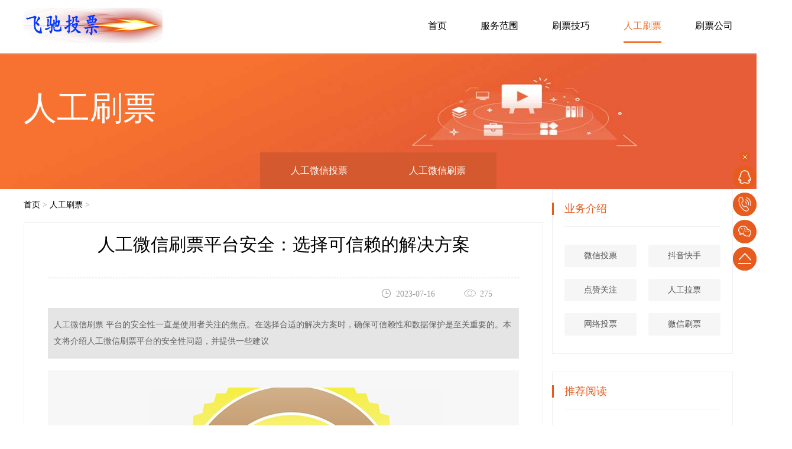

--- FILE ---
content_type: text/html
request_url: http://www.feichitoupiao.com/zixunzhongxin/xingyedongtai/547.html
body_size: 12091
content:
<!DOCTYPE html>
<html lang="zh-CN">
<head>
<meta http-equiv="Content-Type" content="text/html; charset=utf-8" />
<meta http-equiv="X-UA-Compatible" content="IE=edge">
<meta name="viewport" content="width=device-width, user-scalable=no, initial-scale=1.0, maximum-scale=1.0, minimum-scale=1.0">
<meta name="Resource-type" content="Document"/>
<meta name="author" content="order by dedecms.com/" />
<title>人工微信刷票平台安全：选择可信赖的解决方案-微信投票-人工微信刷票服务-飞驰投票网</title>
<meta name="keywords" content="人工,微信,刷票,平台,安全,选择,可信赖,的," />
<meta name="description" content="人工微信刷票 平台的安全性一直是使用者关注的焦点。在选择合适的解决方案时，确保可信赖性和数据保护是至关重要的。本文将介绍人工微信刷票平台的安全性问题，并提供一些建议" />
<link rel="shortcut icon" href="/favicon.ico"/>
<link rel="stylesheet" href="/skin/css/reset.css"/>
<link rel="stylesheet" href="/skin/css/iconfont.css"/>
<link rel="stylesheet" href="/skin/css/common.css"/>
<link rel="stylesheet" href="/skin/css/style.css"/>
<style type="text/css">
.content img {
	max-width: 100%;
	margin: 5px 0;
}
.content em, .content h1, .content h2, .content h3, .content h4, .content h5, .content h6, .content strong {
	font-weight: bold;
	margin-bottom: 0;
}
.content p {
	margin: 5px 0;
	line-height: 24px;
}
.content h2 {
	font-size: 1.17em;
	margin: 17px 0;
}
.content h3 {
	font-size: 1.17em;
	margin: 19px 0;
}
 @media(max-width: 360px) {
.inside-banner .banner-desc p {
	font-size: 12px!important;
}
}
</style>
<link rel="stylesheet" href="/skin/css/animate.css"/>
</head>
<header class="fix">
  <div class="header-in">
    <div class="container">
       <h1 style="display:block;height:0;width:0;overflow:hidden;">微信刷票-微信投票-人工刷投票</h1>
      <picture class="logo"> 
        <!--[if IE 9]><video style="display: none;"><![endif]-->
        <source srcset="/skin/img/logo.png" media="(max-width: 768px)">
        <source srcset="/skin/img/logo.png">
        <!--[if IE 9]></video><![endif]--> 
        <!-- 回退 --> 
        <img src="/skin/img/logo.png" alt="My default image"></picture>
      <div class="m-close"></div>
      <!-- <a href="#"><div class="moible_hy iconfont icon-huiyuan"></div></a> -->
      <div class="header-r">
        <div class="header-r-in">
          <nav class="nav-top">
            <ul>
              <li ><a href="/">首页</a></li>
			  <li date-switch='0' class=""><a data-hover="－" data-icon="＋" href="/yewujieshao/chuangkekongjian/">服务范围</a>
                <div class="top-sub-menu">  <a href="/yewujieshao/chuangkekongjian/">微信投票</a>  <a href="/yewujieshao/zhutitaojian/">抖音快手</a>  <a href="/yewujieshao/chuangkekecheng/">点赞关注</a>  <a href="/yewujieshao/chuangkekongjian/rengongtoupiao/">人工拉票</a>  <a href="/yewujieshao/chuangkekongjian/wangzhanjianshe/">网络投票</a>  <a href="/yewujieshao/chuangkekongjian/wangyesheji/">微信刷票</a>    </div>
              </li><li date-switch='0' class=""><a data-hover="－" data-icon="＋" href="/xianshangzhanting/kechengzhanshi/">刷票技巧</a>
                <div class="top-sub-menu">  <a href="/xianshangzhanting/kechengzhanshi/shougongshuapiao/">人工刷票技巧</a>    </div>
              </li><li date-switch='0' class="cur"><a data-hover="－" data-icon="＋" href="/zixunzhongxin/xingyedongtai/">人工刷票</a>
                <div class="top-sub-menu">  <a href="/zixunzhongxin/xingyedongtai/">人工微信投票</a>  <a href="/zixunzhongxin/qiyedongtai/">人工微信刷票</a>    </div>
              </li><li date-switch='0' class=""><a data-hover="－" data-icon="＋" href="/gongsigaikuang/">刷票公司</a>
                <div class="top-sub-menu">  <a href="/gongsigaikuang/">微信人工投票平台_安全刷票服务_</a>  <a href="/guanyuwomen/jiejuefangan/">投票流程</a>  <a href="/guanyuwomen/lianxiwomen/">联系我们</a>    </div>
              </li>
            </ul>
          </nav>
        </div>
      </div>
    </div>
  </div>
</header>
<!-- 右侧导航 -->
<aside class="aside-nav" style="opacity: 0">
  <div class="aside-nav-close"><img src="/skin/img/aside-nav-close.png" alt="错误符号"></div>
  <div class="aside-nav-in">
    <div class="aside-nav-one more-width">
      <div class="aside-nav-one-img"><img src="/skin/img/aside-nav-qq.png" alt="qq图标"></div>
      <div class="aside-nav-one-desc">客服联系</div>
      </div>
    <div class="aside-nav-one more-width more-width-call"><a href="javascript:;">
      <div class="aside-nav-one-img"><img src="/skin/img/aside-nav-call.png" alt="电话图标"></div>
      <div class="aside-nav-one-desc">电话：1183329747</div>
      </a></div>
    <div class="aside-nav-one"><a href="javascript:;">
      <div class="aside-nav-one-img"><img src="/skin/img/aside-nav-wx.png" alt="微信图标"></div>
      <div class="aside-nav-one-qrcode"><img src="/skin/img/ewm.jpg" alt="微信投票客服二维码"></div>
      </a></div>
    <div class="aside-nav-one more-width" onClick="backTop()"><a href="javascript:;">
      <div class="aside-nav-one-img"><img src="/skin/img/aside-nav-top.png" alt="顶部箭头图标"></div>
      <div class="aside-nav-one-desc">返回顶部</div>
      </a></div>
  </div>
</aside>
<!-- 右侧导航end -->
<article class="business">
<section class="inside-banner">
  <div alt="人工刷票" class="banner-img" style="background: url('/skin/img/banner16.jpg') no-repeat center/cover;"></div>
  <div class="banner-desc">
    <div class="container">
      <h2>人工刷票</h2>
      <p class="desc"></p>
    </div>
  </div>
</section>
<section class="inside-nav">
  ﻿<div class="container" style="text-align: center;"> 
  
    <div class="inside-nav-one"><a href="/zixunzhongxin/xingyedongtai/" title="人工微信投票">人工微信投票</a> </div>

    <div class="inside-nav-one"><a href="/zixunzhongxin/qiyedongtai/" title="人工微信刷票">人工微信刷票</a> </div>
    
  </div>
</section>
<section class="info container">
  <div class="info-left ib-top">
    <div class="title_h3 blue_line"><a href='http://www.feichitoupiao.com/'>首页</a> > <a href='/zixunzhongxin/xingyedongtai/'>人工刷票</a> > </div>
    <div class="info_det">
      <div class="title">人工微信刷票平台安全：选择可信赖的解决方案</div>
      <div class="tips">
        <div class="date"><i></i>2023-07-16</div>
        <div class="num"><i></i><script src="/plus/count.php?view=yes&aid=547&mid=1" type='text/javascript' language="javascript"></script></div>
      
      </div>
      <div class="summary">
        <div>人工微信刷票 平台的安全性一直是使用者关注的焦点。在选择合适的解决方案时，确保可信赖性和数据保护是至关重要的。本文将介绍人工微信刷票平台的安全性问题，并提供一些建议</div>
      </div>
      <div class="content">
       <p style="border: 0px solid rgb(217, 217, 227); box-sizing: border-box; --tw-border-spacing-x:0; --tw-border-spacing-y:0; --tw-translate-x:0; --tw-translate-y:0; --tw-rotate:0; --tw-skew-x:0; --tw-skew-y:0; --tw-scale-x:1; --tw-scale-y:1; --tw-pan-x: ; --tw-pan-y: ; --tw-pinch-zoom: ; --tw-scroll-snap-strictness:proximity; --tw-gradient-from-position: ; --tw-gradient-via-position: ; --tw-gradient-to-position: ; --tw-ordinal: ; --tw-slashed-zero: ; --tw-numeric-figure: ; --tw-numeric-spacing: ; --tw-numeric-fraction: ; --tw-ring-inset: ; --tw-ring-offset-width:0px; --tw-ring-offset-color:#fff; --tw-ring-color:rgba(69,89,164,0.5); --tw-ring-offset-shadow:0 0 transparent; --tw-ring-shadow:0 0 transparent; --tw-shadow:0 0 transparent; --tw-shadow-colored:0 0 transparent; --tw-blur: ; --tw-brightness: ; --tw-contrast: ; --tw-grayscale: ; --tw-hue-rotate: ; --tw-invert: ; --tw-saturate: ; --tw-sepia: ; --tw-drop-shadow: ; --tw-backdrop-blur: ; --tw-backdrop-brightness: ; --tw-backdrop-contrast: ; --tw-backdrop-grayscale: ; --tw-backdrop-hue-rotate: ; --tw-backdrop-invert: ; --tw-backdrop-opacity: ; --tw-backdrop-saturate: ; --tw-backdrop-sepia: ; margin: 0px 0px 1.25em; color: rgb(55, 65, 81); font-family: Söhne, ui-sans-serif, system-ui, -apple-system, &quot;Segoe UI&quot;, Roboto, Ubuntu, Cantarell, &quot;Noto Sans&quot;, sans-serif, &quot;Helvetica Neue&quot;, Arial, &quot;Apple Color Emoji&quot;, &quot;Segoe UI Emoji&quot;, &quot;Segoe UI Symbol&quot;, &quot;Noto Color Emoji&quot;; font-size: 16px; white-space: pre-wrap; background-color: rgb(247, 247, 248); text-align: center;">
	<img alt="" src="/uploads/allimg/230716/1-230G6191T2R8.jpg" title="五星冠军" /></p>
<p style="border: 0px solid rgb(217, 217, 227); box-sizing: border-box; --tw-border-spacing-x:0; --tw-border-spacing-y:0; --tw-translate-x:0; --tw-translate-y:0; --tw-rotate:0; --tw-skew-x:0; --tw-skew-y:0; --tw-scale-x:1; --tw-scale-y:1; --tw-pan-x: ; --tw-pan-y: ; --tw-pinch-zoom: ; --tw-scroll-snap-strictness:proximity; --tw-gradient-from-position: ; --tw-gradient-via-position: ; --tw-gradient-to-position: ; --tw-ordinal: ; --tw-slashed-zero: ; --tw-numeric-figure: ; --tw-numeric-spacing: ; --tw-numeric-fraction: ; --tw-ring-inset: ; --tw-ring-offset-width:0px; --tw-ring-offset-color:#fff; --tw-ring-color:rgba(69,89,164,0.5); --tw-ring-offset-shadow:0 0 transparent; --tw-ring-shadow:0 0 transparent; --tw-shadow:0 0 transparent; --tw-shadow-colored:0 0 transparent; --tw-blur: ; --tw-brightness: ; --tw-contrast: ; --tw-grayscale: ; --tw-hue-rotate: ; --tw-invert: ; --tw-saturate: ; --tw-sepia: ; --tw-drop-shadow: ; --tw-backdrop-blur: ; --tw-backdrop-brightness: ; --tw-backdrop-contrast: ; --tw-backdrop-grayscale: ; --tw-backdrop-hue-rotate: ; --tw-backdrop-invert: ; --tw-backdrop-opacity: ; --tw-backdrop-saturate: ; --tw-backdrop-sepia: ; margin: 1.25em 0px; color: rgb(55, 65, 81); font-family: Söhne, ui-sans-serif, system-ui, -apple-system, &quot;Segoe UI&quot;, Roboto, Ubuntu, Cantarell, &quot;Noto Sans&quot;, sans-serif, &quot;Helvetica Neue&quot;, Arial, &quot;Apple Color Emoji&quot;, &quot;Segoe UI Emoji&quot;, &quot;Segoe UI Symbol&quot;, &quot;Noto Color Emoji&quot;; font-size: 16px; white-space: pre-wrap; background-color: rgb(247, 247, 248);">
	<span style="font-size:18px;"><a href="http://www.feichitoupiao.com" title="飞驰投票网"><strong>人工微信刷票</strong></a>平台的安全性一直是使用者关注的焦点。在选择合适的解决方案时，确保可信赖性和数据保护是至关重要的。本文将介绍人工微信刷票平台的安全性问题，并提供一些建议，帮助您选择安全可靠的平台。</span></p>
<p style="border: 0px solid rgb(217, 217, 227); box-sizing: border-box; --tw-border-spacing-x:0; --tw-border-spacing-y:0; --tw-translate-x:0; --tw-translate-y:0; --tw-rotate:0; --tw-skew-x:0; --tw-skew-y:0; --tw-scale-x:1; --tw-scale-y:1; --tw-pan-x: ; --tw-pan-y: ; --tw-pinch-zoom: ; --tw-scroll-snap-strictness:proximity; --tw-gradient-from-position: ; --tw-gradient-via-position: ; --tw-gradient-to-position: ; --tw-ordinal: ; --tw-slashed-zero: ; --tw-numeric-figure: ; --tw-numeric-spacing: ; --tw-numeric-fraction: ; --tw-ring-inset: ; --tw-ring-offset-width:0px; --tw-ring-offset-color:#fff; --tw-ring-color:rgba(69,89,164,0.5); --tw-ring-offset-shadow:0 0 transparent; --tw-ring-shadow:0 0 transparent; --tw-shadow:0 0 transparent; --tw-shadow-colored:0 0 transparent; --tw-blur: ; --tw-brightness: ; --tw-contrast: ; --tw-grayscale: ; --tw-hue-rotate: ; --tw-invert: ; --tw-saturate: ; --tw-sepia: ; --tw-drop-shadow: ; --tw-backdrop-blur: ; --tw-backdrop-brightness: ; --tw-backdrop-contrast: ; --tw-backdrop-grayscale: ; --tw-backdrop-hue-rotate: ; --tw-backdrop-invert: ; --tw-backdrop-opacity: ; --tw-backdrop-saturate: ; --tw-backdrop-sepia: ; margin: 1.25em 0px; color: rgb(55, 65, 81); font-family: Söhne, ui-sans-serif, system-ui, -apple-system, &quot;Segoe UI&quot;, Roboto, Ubuntu, Cantarell, &quot;Noto Sans&quot;, sans-serif, &quot;Helvetica Neue&quot;, Arial, &quot;Apple Color Emoji&quot;, &quot;Segoe UI Emoji&quot;, &quot;Segoe UI Symbol&quot;, &quot;Noto Color Emoji&quot;; font-size: 16px; white-space: pre-wrap; background-color: rgb(247, 247, 248);">
	<span style="font-size: 18px;">随着社交媒体的兴起，微信成为了人们生活中不可或缺的一部分。微信刷票平台应运而生，让用户可以通过人工方式增加微信的点赞、评论和粉丝数量。然而，由于市场上存在一些不安全的平台，用户需要谨慎选择，确保其安全性和可靠性。</span></p>
<p style="border: 0px solid rgb(217, 217, 227); box-sizing: border-box; --tw-border-spacing-x:0; --tw-border-spacing-y:0; --tw-translate-x:0; --tw-translate-y:0; --tw-rotate:0; --tw-skew-x:0; --tw-skew-y:0; --tw-scale-x:1; --tw-scale-y:1; --tw-pan-x: ; --tw-pan-y: ; --tw-pinch-zoom: ; --tw-scroll-snap-strictness:proximity; --tw-gradient-from-position: ; --tw-gradient-via-position: ; --tw-gradient-to-position: ; --tw-ordinal: ; --tw-slashed-zero: ; --tw-numeric-figure: ; --tw-numeric-spacing: ; --tw-numeric-fraction: ; --tw-ring-inset: ; --tw-ring-offset-width:0px; --tw-ring-offset-color:#fff; --tw-ring-color:rgba(69,89,164,0.5); --tw-ring-offset-shadow:0 0 transparent; --tw-ring-shadow:0 0 transparent; --tw-shadow:0 0 transparent; --tw-shadow-colored:0 0 transparent; --tw-blur: ; --tw-brightness: ; --tw-contrast: ; --tw-grayscale: ; --tw-hue-rotate: ; --tw-invert: ; --tw-saturate: ; --tw-sepia: ; --tw-drop-shadow: ; --tw-backdrop-blur: ; --tw-backdrop-brightness: ; --tw-backdrop-contrast: ; --tw-backdrop-grayscale: ; --tw-backdrop-hue-rotate: ; --tw-backdrop-invert: ; --tw-backdrop-opacity: ; --tw-backdrop-saturate: ; --tw-backdrop-sepia: ; margin: 1.25em 0px; color: rgb(55, 65, 81); font-family: Söhne, ui-sans-serif, system-ui, -apple-system, &quot;Segoe UI&quot;, Roboto, Ubuntu, Cantarell, &quot;Noto Sans&quot;, sans-serif, &quot;Helvetica Neue&quot;, Arial, &quot;Apple Color Emoji&quot;, &quot;Segoe UI Emoji&quot;, &quot;Segoe UI Symbol&quot;, &quot;Noto Color Emoji&quot;; font-size: 16px; white-space: pre-wrap; background-color: rgb(247, 247, 248);">
	<span style="font-size:18px;">一、了解人工微信刷票平台的安全隐患</span></p>
<p style="border: 0px solid rgb(217, 217, 227); box-sizing: border-box; --tw-border-spacing-x:0; --tw-border-spacing-y:0; --tw-translate-x:0; --tw-translate-y:0; --tw-rotate:0; --tw-skew-x:0; --tw-skew-y:0; --tw-scale-x:1; --tw-scale-y:1; --tw-pan-x: ; --tw-pan-y: ; --tw-pinch-zoom: ; --tw-scroll-snap-strictness:proximity; --tw-gradient-from-position: ; --tw-gradient-via-position: ; --tw-gradient-to-position: ; --tw-ordinal: ; --tw-slashed-zero: ; --tw-numeric-figure: ; --tw-numeric-spacing: ; --tw-numeric-fraction: ; --tw-ring-inset: ; --tw-ring-offset-width:0px; --tw-ring-offset-color:#fff; --tw-ring-color:rgba(69,89,164,0.5); --tw-ring-offset-shadow:0 0 transparent; --tw-ring-shadow:0 0 transparent; --tw-shadow:0 0 transparent; --tw-shadow-colored:0 0 transparent; --tw-blur: ; --tw-brightness: ; --tw-contrast: ; --tw-grayscale: ; --tw-hue-rotate: ; --tw-invert: ; --tw-saturate: ; --tw-sepia: ; --tw-drop-shadow: ; --tw-backdrop-blur: ; --tw-backdrop-brightness: ; --tw-backdrop-contrast: ; --tw-backdrop-grayscale: ; --tw-backdrop-hue-rotate: ; --tw-backdrop-invert: ; --tw-backdrop-opacity: ; --tw-backdrop-saturate: ; --tw-backdrop-sepia: ; margin: 1.25em 0px; color: rgb(55, 65, 81); font-family: Söhne, ui-sans-serif, system-ui, -apple-system, &quot;Segoe UI&quot;, Roboto, Ubuntu, Cantarell, &quot;Noto Sans&quot;, sans-serif, &quot;Helvetica Neue&quot;, Arial, &quot;Apple Color Emoji&quot;, &quot;Segoe UI Emoji&quot;, &quot;Segoe UI Symbol&quot;, &quot;Noto Color Emoji&quot;; font-size: 16px; white-space: pre-wrap; background-color: rgb(247, 247, 248);">
	<span style="font-size:18px;">在选择人工微信刷票平台之前，了解可能存在的安全隐患非常重要。以下是一些常见的问题：</span></p>
<ol style="border: 0px solid rgb(217, 217, 227); box-sizing: border-box; --tw-border-spacing-x:0; --tw-border-spacing-y:0; --tw-translate-x:0; --tw-translate-y:0; --tw-rotate:0; --tw-skew-x:0; --tw-skew-y:0; --tw-scale-x:1; --tw-scale-y:1; --tw-pan-x: ; --tw-pan-y: ; --tw-pinch-zoom: ; --tw-scroll-snap-strictness:proximity; --tw-gradient-from-position: ; --tw-gradient-via-position: ; --tw-gradient-to-position: ; --tw-ordinal: ; --tw-slashed-zero: ; --tw-numeric-figure: ; --tw-numeric-spacing: ; --tw-numeric-fraction: ; --tw-ring-inset: ; --tw-ring-offset-width:0px; --tw-ring-offset-color:#fff; --tw-ring-color:rgba(69,89,164,0.5); --tw-ring-offset-shadow:0 0 transparent; --tw-ring-shadow:0 0 transparent; --tw-shadow:0 0 transparent; --tw-shadow-colored:0 0 transparent; --tw-blur: ; --tw-brightness: ; --tw-contrast: ; --tw-grayscale: ; --tw-hue-rotate: ; --tw-invert: ; --tw-saturate: ; --tw-sepia: ; --tw-drop-shadow: ; --tw-backdrop-blur: ; --tw-backdrop-brightness: ; --tw-backdrop-contrast: ; --tw-backdrop-grayscale: ; --tw-backdrop-hue-rotate: ; --tw-backdrop-invert: ; --tw-backdrop-opacity: ; --tw-backdrop-saturate: ; --tw-backdrop-sepia: ; list-style: none; margin: 1.25em 0px; padding-right: 0px; padding-left: 0px; counter-reset: list-number 0; display: flex; flex-direction: column; color: rgb(55, 65, 81); font-family: Söhne, ui-sans-serif, system-ui, -apple-system, &quot;Segoe UI&quot;, Roboto, Ubuntu, Cantarell, &quot;Noto Sans&quot;, sans-serif, &quot;Helvetica Neue&quot;, Arial, &quot;Apple Color Emoji&quot;, &quot;Segoe UI Emoji&quot;, &quot;Segoe UI Symbol&quot;, &quot;Noto Color Emoji&quot;; font-size: 16px; white-space: pre-wrap; background-color: rgb(247, 247, 248);">
	<li style="border: 0px solid rgb(217, 217, 227); box-sizing: border-box; --tw-border-spacing-x:0; --tw-border-spacing-y:0; --tw-translate-x:0; --tw-translate-y:0; --tw-rotate:0; --tw-skew-x:0; --tw-skew-y:0; --tw-scale-x:1; --tw-scale-y:1; --tw-pan-x: ; --tw-pan-y: ; --tw-pinch-zoom: ; --tw-scroll-snap-strictness:proximity; --tw-gradient-from-position: ; --tw-gradient-via-position: ; --tw-gradient-to-position: ; --tw-ordinal: ; --tw-slashed-zero: ; --tw-numeric-figure: ; --tw-numeric-spacing: ; --tw-numeric-fraction: ; --tw-ring-inset: ; --tw-ring-offset-width:0px; --tw-ring-offset-color:#fff; --tw-ring-color:rgba(69,89,164,0.5); --tw-ring-offset-shadow:0 0 transparent; --tw-ring-shadow:0 0 transparent; --tw-shadow:0 0 transparent; --tw-shadow-colored:0 0 transparent; --tw-blur: ; --tw-brightness: ; --tw-contrast: ; --tw-grayscale: ; --tw-hue-rotate: ; --tw-invert: ; --tw-saturate: ; --tw-sepia: ; --tw-drop-shadow: ; --tw-backdrop-blur: ; --tw-backdrop-brightness: ; --tw-backdrop-contrast: ; --tw-backdrop-grayscale: ; --tw-backdrop-hue-rotate: ; --tw-backdrop-invert: ; --tw-backdrop-opacity: ; --tw-backdrop-saturate: ; --tw-backdrop-sepia: ; margin-bottom: 0px; margin-top: 0px; padding-left: 0.375em; counter-increment: list-number 1; display: block; min-height: 28px;">
		<p style="border: 0px solid rgb(217, 217, 227); box-sizing: border-box; --tw-border-spacing-x:0; --tw-border-spacing-y:0; --tw-translate-x:0; --tw-translate-y:0; --tw-rotate:0; --tw-skew-x:0; --tw-skew-y:0; --tw-scale-x:1; --tw-scale-y:1; --tw-pan-x: ; --tw-pan-y: ; --tw-pinch-zoom: ; --tw-scroll-snap-strictness:proximity; --tw-gradient-from-position: ; --tw-gradient-via-position: ; --tw-gradient-to-position: ; --tw-ordinal: ; --tw-slashed-zero: ; --tw-numeric-figure: ; --tw-numeric-spacing: ; --tw-numeric-fraction: ; --tw-ring-inset: ; --tw-ring-offset-width:0px; --tw-ring-offset-color:#fff; --tw-ring-color:rgba(69,89,164,0.5); --tw-ring-offset-shadow:0 0 transparent; --tw-ring-shadow:0 0 transparent; --tw-shadow:0 0 transparent; --tw-shadow-colored:0 0 transparent; --tw-blur: ; --tw-brightness: ; --tw-contrast: ; --tw-grayscale: ; --tw-hue-rotate: ; --tw-invert: ; --tw-saturate: ; --tw-sepia: ; --tw-drop-shadow: ; --tw-backdrop-blur: ; --tw-backdrop-brightness: ; --tw-backdrop-contrast: ; --tw-backdrop-grayscale: ; --tw-backdrop-hue-rotate: ; --tw-backdrop-invert: ; --tw-backdrop-opacity: ; --tw-backdrop-saturate: ; --tw-backdrop-sepia: ; margin: 0px;">
			<span style="font-size:18px;">数据泄露：一些不安全的平台可能会收集并滥用用户的个人信息，甚至出售给第三方，从而对用户的隐私构成威胁。</span><br />
			&nbsp;</p>
	</li>
	<li style="border: 0px solid rgb(217, 217, 227); box-sizing: border-box; --tw-border-spacing-x:0; --tw-border-spacing-y:0; --tw-translate-x:0; --tw-translate-y:0; --tw-rotate:0; --tw-skew-x:0; --tw-skew-y:0; --tw-scale-x:1; --tw-scale-y:1; --tw-pan-x: ; --tw-pan-y: ; --tw-pinch-zoom: ; --tw-scroll-snap-strictness:proximity; --tw-gradient-from-position: ; --tw-gradient-via-position: ; --tw-gradient-to-position: ; --tw-ordinal: ; --tw-slashed-zero: ; --tw-numeric-figure: ; --tw-numeric-spacing: ; --tw-numeric-fraction: ; --tw-ring-inset: ; --tw-ring-offset-width:0px; --tw-ring-offset-color:#fff; --tw-ring-color:rgba(69,89,164,0.5); --tw-ring-offset-shadow:0 0 transparent; --tw-ring-shadow:0 0 transparent; --tw-shadow:0 0 transparent; --tw-shadow-colored:0 0 transparent; --tw-blur: ; --tw-brightness: ; --tw-contrast: ; --tw-grayscale: ; --tw-hue-rotate: ; --tw-invert: ; --tw-saturate: ; --tw-sepia: ; --tw-drop-shadow: ; --tw-backdrop-blur: ; --tw-backdrop-brightness: ; --tw-backdrop-contrast: ; --tw-backdrop-grayscale: ; --tw-backdrop-hue-rotate: ; --tw-backdrop-invert: ; --tw-backdrop-opacity: ; --tw-backdrop-saturate: ; --tw-backdrop-sepia: ; margin-bottom: 0px; margin-top: 0px; padding-left: 0.375em; counter-increment: list-number 1; display: block; min-height: 28px;">
		<p style="border: 0px solid rgb(217, 217, 227); box-sizing: border-box; --tw-border-spacing-x:0; --tw-border-spacing-y:0; --tw-translate-x:0; --tw-translate-y:0; --tw-rotate:0; --tw-skew-x:0; --tw-skew-y:0; --tw-scale-x:1; --tw-scale-y:1; --tw-pan-x: ; --tw-pan-y: ; --tw-pinch-zoom: ; --tw-scroll-snap-strictness:proximity; --tw-gradient-from-position: ; --tw-gradient-via-position: ; --tw-gradient-to-position: ; --tw-ordinal: ; --tw-slashed-zero: ; --tw-numeric-figure: ; --tw-numeric-spacing: ; --tw-numeric-fraction: ; --tw-ring-inset: ; --tw-ring-offset-width:0px; --tw-ring-offset-color:#fff; --tw-ring-color:rgba(69,89,164,0.5); --tw-ring-offset-shadow:0 0 transparent; --tw-ring-shadow:0 0 transparent; --tw-shadow:0 0 transparent; --tw-shadow-colored:0 0 transparent; --tw-blur: ; --tw-brightness: ; --tw-contrast: ; --tw-grayscale: ; --tw-hue-rotate: ; --tw-invert: ; --tw-saturate: ; --tw-sepia: ; --tw-drop-shadow: ; --tw-backdrop-blur: ; --tw-backdrop-brightness: ; --tw-backdrop-contrast: ; --tw-backdrop-grayscale: ; --tw-backdrop-hue-rotate: ; --tw-backdrop-invert: ; --tw-backdrop-opacity: ; --tw-backdrop-saturate: ; --tw-backdrop-sepia: ; margin: 0px;">
			<span style="font-size:18px;">违规操作：某些平台可能使用不合规的方式进行刷票，例如通过使用大量虚假账号进行操作。这不仅违反了微信的使用规范，还可能导致用户账号被封禁。</span><br />
			&nbsp;</p>
	</li>
	<li style="border: 0px solid rgb(217, 217, 227); box-sizing: border-box; --tw-border-spacing-x:0; --tw-border-spacing-y:0; --tw-translate-x:0; --tw-translate-y:0; --tw-rotate:0; --tw-skew-x:0; --tw-skew-y:0; --tw-scale-x:1; --tw-scale-y:1; --tw-pan-x: ; --tw-pan-y: ; --tw-pinch-zoom: ; --tw-scroll-snap-strictness:proximity; --tw-gradient-from-position: ; --tw-gradient-via-position: ; --tw-gradient-to-position: ; --tw-ordinal: ; --tw-slashed-zero: ; --tw-numeric-figure: ; --tw-numeric-spacing: ; --tw-numeric-fraction: ; --tw-ring-inset: ; --tw-ring-offset-width:0px; --tw-ring-offset-color:#fff; --tw-ring-color:rgba(69,89,164,0.5); --tw-ring-offset-shadow:0 0 transparent; --tw-ring-shadow:0 0 transparent; --tw-shadow:0 0 transparent; --tw-shadow-colored:0 0 transparent; --tw-blur: ; --tw-brightness: ; --tw-contrast: ; --tw-grayscale: ; --tw-hue-rotate: ; --tw-invert: ; --tw-saturate: ; --tw-sepia: ; --tw-drop-shadow: ; --tw-backdrop-blur: ; --tw-backdrop-brightness: ; --tw-backdrop-contrast: ; --tw-backdrop-grayscale: ; --tw-backdrop-hue-rotate: ; --tw-backdrop-invert: ; --tw-backdrop-opacity: ; --tw-backdrop-saturate: ; --tw-backdrop-sepia: ; margin-bottom: 0px; margin-top: 0px; padding-left: 0.375em; counter-increment: list-number 1; display: block; min-height: 28px;">
		<p style="border: 0px solid rgb(217, 217, 227); box-sizing: border-box; --tw-border-spacing-x:0; --tw-border-spacing-y:0; --tw-translate-x:0; --tw-translate-y:0; --tw-rotate:0; --tw-skew-x:0; --tw-skew-y:0; --tw-scale-x:1; --tw-scale-y:1; --tw-pan-x: ; --tw-pan-y: ; --tw-pinch-zoom: ; --tw-scroll-snap-strictness:proximity; --tw-gradient-from-position: ; --tw-gradient-via-position: ; --tw-gradient-to-position: ; --tw-ordinal: ; --tw-slashed-zero: ; --tw-numeric-figure: ; --tw-numeric-spacing: ; --tw-numeric-fraction: ; --tw-ring-inset: ; --tw-ring-offset-width:0px; --tw-ring-offset-color:#fff; --tw-ring-color:rgba(69,89,164,0.5); --tw-ring-offset-shadow:0 0 transparent; --tw-ring-shadow:0 0 transparent; --tw-shadow:0 0 transparent; --tw-shadow-colored:0 0 transparent; --tw-blur: ; --tw-brightness: ; --tw-contrast: ; --tw-grayscale: ; --tw-hue-rotate: ; --tw-invert: ; --tw-saturate: ; --tw-sepia: ; --tw-drop-shadow: ; --tw-backdrop-blur: ; --tw-backdrop-brightness: ; --tw-backdrop-contrast: ; --tw-backdrop-grayscale: ; --tw-backdrop-hue-rotate: ; --tw-backdrop-invert: ; --tw-backdrop-opacity: ; --tw-backdrop-saturate: ; --tw-backdrop-sepia: ; margin: 0px;">
			<span style="font-size:18px;">虚假数据：低质量的刷票平台可能提供虚假的数据结果，给用户造成误导，影响用户对微信营销策略的判断。</span></p>
	</li>
</ol>
<p style="border: 0px solid rgb(217, 217, 227); box-sizing: border-box; --tw-border-spacing-x:0; --tw-border-spacing-y:0; --tw-translate-x:0; --tw-translate-y:0; --tw-rotate:0; --tw-skew-x:0; --tw-skew-y:0; --tw-scale-x:1; --tw-scale-y:1; --tw-pan-x: ; --tw-pan-y: ; --tw-pinch-zoom: ; --tw-scroll-snap-strictness:proximity; --tw-gradient-from-position: ; --tw-gradient-via-position: ; --tw-gradient-to-position: ; --tw-ordinal: ; --tw-slashed-zero: ; --tw-numeric-figure: ; --tw-numeric-spacing: ; --tw-numeric-fraction: ; --tw-ring-inset: ; --tw-ring-offset-width:0px; --tw-ring-offset-color:#fff; --tw-ring-color:rgba(69,89,164,0.5); --tw-ring-offset-shadow:0 0 transparent; --tw-ring-shadow:0 0 transparent; --tw-shadow:0 0 transparent; --tw-shadow-colored:0 0 transparent; --tw-blur: ; --tw-brightness: ; --tw-contrast: ; --tw-grayscale: ; --tw-hue-rotate: ; --tw-invert: ; --tw-saturate: ; --tw-sepia: ; --tw-drop-shadow: ; --tw-backdrop-blur: ; --tw-backdrop-brightness: ; --tw-backdrop-contrast: ; --tw-backdrop-grayscale: ; --tw-backdrop-hue-rotate: ; --tw-backdrop-invert: ; --tw-backdrop-opacity: ; --tw-backdrop-saturate: ; --tw-backdrop-sepia: ; margin: 1.25em 0px; color: rgb(55, 65, 81); font-family: Söhne, ui-sans-serif, system-ui, -apple-system, &quot;Segoe UI&quot;, Roboto, Ubuntu, Cantarell, &quot;Noto Sans&quot;, sans-serif, &quot;Helvetica Neue&quot;, Arial, &quot;Apple Color Emoji&quot;, &quot;Segoe UI Emoji&quot;, &quot;Segoe UI Symbol&quot;, &quot;Noto Color Emoji&quot;; font-size: 16px; white-space: pre-wrap; background-color: rgb(247, 247, 248);">
	<span style="font-size:18px;">二、选择安全可靠的人工微信刷票平台的建议</span></p>
<p style="border: 0px solid rgb(217, 217, 227); box-sizing: border-box; --tw-border-spacing-x:0; --tw-border-spacing-y:0; --tw-translate-x:0; --tw-translate-y:0; --tw-rotate:0; --tw-skew-x:0; --tw-skew-y:0; --tw-scale-x:1; --tw-scale-y:1; --tw-pan-x: ; --tw-pan-y: ; --tw-pinch-zoom: ; --tw-scroll-snap-strictness:proximity; --tw-gradient-from-position: ; --tw-gradient-via-position: ; --tw-gradient-to-position: ; --tw-ordinal: ; --tw-slashed-zero: ; --tw-numeric-figure: ; --tw-numeric-spacing: ; --tw-numeric-fraction: ; --tw-ring-inset: ; --tw-ring-offset-width:0px; --tw-ring-offset-color:#fff; --tw-ring-color:rgba(69,89,164,0.5); --tw-ring-offset-shadow:0 0 transparent; --tw-ring-shadow:0 0 transparent; --tw-shadow:0 0 transparent; --tw-shadow-colored:0 0 transparent; --tw-blur: ; --tw-brightness: ; --tw-contrast: ; --tw-grayscale: ; --tw-hue-rotate: ; --tw-invert: ; --tw-saturate: ; --tw-sepia: ; --tw-drop-shadow: ; --tw-backdrop-blur: ; --tw-backdrop-brightness: ; --tw-backdrop-contrast: ; --tw-backdrop-grayscale: ; --tw-backdrop-hue-rotate: ; --tw-backdrop-invert: ; --tw-backdrop-opacity: ; --tw-backdrop-saturate: ; --tw-backdrop-sepia: ; margin: 1.25em 0px; color: rgb(55, 65, 81); font-family: Söhne, ui-sans-serif, system-ui, -apple-system, &quot;Segoe UI&quot;, Roboto, Ubuntu, Cantarell, &quot;Noto Sans&quot;, sans-serif, &quot;Helvetica Neue&quot;, Arial, &quot;Apple Color Emoji&quot;, &quot;Segoe UI Emoji&quot;, &quot;Segoe UI Symbol&quot;, &quot;Noto Color Emoji&quot;; font-size: 16px; white-space: pre-wrap; background-color: rgb(247, 247, 248);">
	<span style="font-size:18px;">为了确保您选择的人工微信刷票平台安全可靠，您可以考虑以下建议：</span></p>
<ol style="border: 0px solid rgb(217, 217, 227); box-sizing: border-box; --tw-border-spacing-x:0; --tw-border-spacing-y:0; --tw-translate-x:0; --tw-translate-y:0; --tw-rotate:0; --tw-skew-x:0; --tw-skew-y:0; --tw-scale-x:1; --tw-scale-y:1; --tw-pan-x: ; --tw-pan-y: ; --tw-pinch-zoom: ; --tw-scroll-snap-strictness:proximity; --tw-gradient-from-position: ; --tw-gradient-via-position: ; --tw-gradient-to-position: ; --tw-ordinal: ; --tw-slashed-zero: ; --tw-numeric-figure: ; --tw-numeric-spacing: ; --tw-numeric-fraction: ; --tw-ring-inset: ; --tw-ring-offset-width:0px; --tw-ring-offset-color:#fff; --tw-ring-color:rgba(69,89,164,0.5); --tw-ring-offset-shadow:0 0 transparent; --tw-ring-shadow:0 0 transparent; --tw-shadow:0 0 transparent; --tw-shadow-colored:0 0 transparent; --tw-blur: ; --tw-brightness: ; --tw-contrast: ; --tw-grayscale: ; --tw-hue-rotate: ; --tw-invert: ; --tw-saturate: ; --tw-sepia: ; --tw-drop-shadow: ; --tw-backdrop-blur: ; --tw-backdrop-brightness: ; --tw-backdrop-contrast: ; --tw-backdrop-grayscale: ; --tw-backdrop-hue-rotate: ; --tw-backdrop-invert: ; --tw-backdrop-opacity: ; --tw-backdrop-saturate: ; --tw-backdrop-sepia: ; list-style: none; margin: 1.25em 0px; padding-right: 0px; padding-left: 0px; counter-reset: list-number 0; display: flex; flex-direction: column; color: rgb(55, 65, 81); font-family: Söhne, ui-sans-serif, system-ui, -apple-system, &quot;Segoe UI&quot;, Roboto, Ubuntu, Cantarell, &quot;Noto Sans&quot;, sans-serif, &quot;Helvetica Neue&quot;, Arial, &quot;Apple Color Emoji&quot;, &quot;Segoe UI Emoji&quot;, &quot;Segoe UI Symbol&quot;, &quot;Noto Color Emoji&quot;; font-size: 16px; white-space: pre-wrap; background-color: rgb(247, 247, 248);">
	<li style="border: 0px solid rgb(217, 217, 227); box-sizing: border-box; --tw-border-spacing-x:0; --tw-border-spacing-y:0; --tw-translate-x:0; --tw-translate-y:0; --tw-rotate:0; --tw-skew-x:0; --tw-skew-y:0; --tw-scale-x:1; --tw-scale-y:1; --tw-pan-x: ; --tw-pan-y: ; --tw-pinch-zoom: ; --tw-scroll-snap-strictness:proximity; --tw-gradient-from-position: ; --tw-gradient-via-position: ; --tw-gradient-to-position: ; --tw-ordinal: ; --tw-slashed-zero: ; --tw-numeric-figure: ; --tw-numeric-spacing: ; --tw-numeric-fraction: ; --tw-ring-inset: ; --tw-ring-offset-width:0px; --tw-ring-offset-color:#fff; --tw-ring-color:rgba(69,89,164,0.5); --tw-ring-offset-shadow:0 0 transparent; --tw-ring-shadow:0 0 transparent; --tw-shadow:0 0 transparent; --tw-shadow-colored:0 0 transparent; --tw-blur: ; --tw-brightness: ; --tw-contrast: ; --tw-grayscale: ; --tw-hue-rotate: ; --tw-invert: ; --tw-saturate: ; --tw-sepia: ; --tw-drop-shadow: ; --tw-backdrop-blur: ; --tw-backdrop-brightness: ; --tw-backdrop-contrast: ; --tw-backdrop-grayscale: ; --tw-backdrop-hue-rotate: ; --tw-backdrop-invert: ; --tw-backdrop-opacity: ; --tw-backdrop-saturate: ; --tw-backdrop-sepia: ; margin-bottom: 0px; margin-top: 0px; padding-left: 0.375em; counter-increment: list-number 1; display: block; min-height: 28px;">
		<p style="border: 0px solid rgb(217, 217, 227); box-sizing: border-box; --tw-border-spacing-x:0; --tw-border-spacing-y:0; --tw-translate-x:0; --tw-translate-y:0; --tw-rotate:0; --tw-skew-x:0; --tw-skew-y:0; --tw-scale-x:1; --tw-scale-y:1; --tw-pan-x: ; --tw-pan-y: ; --tw-pinch-zoom: ; --tw-scroll-snap-strictness:proximity; --tw-gradient-from-position: ; --tw-gradient-via-position: ; --tw-gradient-to-position: ; --tw-ordinal: ; --tw-slashed-zero: ; --tw-numeric-figure: ; --tw-numeric-spacing: ; --tw-numeric-fraction: ; --tw-ring-inset: ; --tw-ring-offset-width:0px; --tw-ring-offset-color:#fff; --tw-ring-color:rgba(69,89,164,0.5); --tw-ring-offset-shadow:0 0 transparent; --tw-ring-shadow:0 0 transparent; --tw-shadow:0 0 transparent; --tw-shadow-colored:0 0 transparent; --tw-blur: ; --tw-brightness: ; --tw-contrast: ; --tw-grayscale: ; --tw-hue-rotate: ; --tw-invert: ; --tw-saturate: ; --tw-sepia: ; --tw-drop-shadow: ; --tw-backdrop-blur: ; --tw-backdrop-brightness: ; --tw-backdrop-contrast: ; --tw-backdrop-grayscale: ; --tw-backdrop-hue-rotate: ; --tw-backdrop-invert: ; --tw-backdrop-opacity: ; --tw-backdrop-saturate: ; --tw-backdrop-sepia: ; margin: 0px;">
			<span style="font-size:18px;">可靠的服务提供商：选择经过验证并拥有良好声誉的服务提供商。查阅用户评价、访问相关论坛和社交媒体平台，以获取其他用户的真实反馈。</span><br />
			&nbsp;</p>
	</li>
	<li style="border: 0px solid rgb(217, 217, 227); box-sizing: border-box; --tw-border-spacing-x:0; --tw-border-spacing-y:0; --tw-translate-x:0; --tw-translate-y:0; --tw-rotate:0; --tw-skew-x:0; --tw-skew-y:0; --tw-scale-x:1; --tw-scale-y:1; --tw-pan-x: ; --tw-pan-y: ; --tw-pinch-zoom: ; --tw-scroll-snap-strictness:proximity; --tw-gradient-from-position: ; --tw-gradient-via-position: ; --tw-gradient-to-position: ; --tw-ordinal: ; --tw-slashed-zero: ; --tw-numeric-figure: ; --tw-numeric-spacing: ; --tw-numeric-fraction: ; --tw-ring-inset: ; --tw-ring-offset-width:0px; --tw-ring-offset-color:#fff; --tw-ring-color:rgba(69,89,164,0.5); --tw-ring-offset-shadow:0 0 transparent; --tw-ring-shadow:0 0 transparent; --tw-shadow:0 0 transparent; --tw-shadow-colored:0 0 transparent; --tw-blur: ; --tw-brightness: ; --tw-contrast: ; --tw-grayscale: ; --tw-hue-rotate: ; --tw-invert: ; --tw-saturate: ; --tw-sepia: ; --tw-drop-shadow: ; --tw-backdrop-blur: ; --tw-backdrop-brightness: ; --tw-backdrop-contrast: ; --tw-backdrop-grayscale: ; --tw-backdrop-hue-rotate: ; --tw-backdrop-invert: ; --tw-backdrop-opacity: ; --tw-backdrop-saturate: ; --tw-backdrop-sepia: ; margin-bottom: 0px; margin-top: 0px; padding-left: 0.375em; counter-increment: list-number 1; display: block; min-height: 28px;">
		<p style="border: 0px solid rgb(217, 217, 227); box-sizing: border-box; --tw-border-spacing-x:0; --tw-border-spacing-y:0; --tw-translate-x:0; --tw-translate-y:0; --tw-rotate:0; --tw-skew-x:0; --tw-skew-y:0; --tw-scale-x:1; --tw-scale-y:1; --tw-pan-x: ; --tw-pan-y: ; --tw-pinch-zoom: ; --tw-scroll-snap-strictness:proximity; --tw-gradient-from-position: ; --tw-gradient-via-position: ; --tw-gradient-to-position: ; --tw-ordinal: ; --tw-slashed-zero: ; --tw-numeric-figure: ; --tw-numeric-spacing: ; --tw-numeric-fraction: ; --tw-ring-inset: ; --tw-ring-offset-width:0px; --tw-ring-offset-color:#fff; --tw-ring-color:rgba(69,89,164,0.5); --tw-ring-offset-shadow:0 0 transparent; --tw-ring-shadow:0 0 transparent; --tw-shadow:0 0 transparent; --tw-shadow-colored:0 0 transparent; --tw-blur: ; --tw-brightness: ; --tw-contrast: ; --tw-grayscale: ; --tw-hue-rotate: ; --tw-invert: ; --tw-saturate: ; --tw-sepia: ; --tw-drop-shadow: ; --tw-backdrop-blur: ; --tw-backdrop-brightness: ; --tw-backdrop-contrast: ; --tw-backdrop-grayscale: ; --tw-backdrop-hue-rotate: ; --tw-backdrop-invert: ; --tw-backdrop-opacity: ; --tw-backdrop-saturate: ; --tw-backdrop-sepia: ; margin: 0px;">
			<span style="font-size:18px;">隐私政策和数据保护：仔细阅读平台的隐私政策，确保它们采取了适当的安全措施来保护用户的个人信息。平台应该明确说明如何处理和保护用户的数据。</span><br />
			&nbsp;</p>
	</li>
	<li style="border: 0px solid rgb(217, 217, 227); box-sizing: border-box; --tw-border-spacing-x:0; --tw-border-spacing-y:0; --tw-translate-x:0; --tw-translate-y:0; --tw-rotate:0; --tw-skew-x:0; --tw-skew-y:0; --tw-scale-x:1; --tw-scale-y:1; --tw-pan-x: ; --tw-pan-y: ; --tw-pinch-zoom: ; --tw-scroll-snap-strictness:proximity; --tw-gradient-from-position: ; --tw-gradient-via-position: ; --tw-gradient-to-position: ; --tw-ordinal: ; --tw-slashed-zero: ; --tw-numeric-figure: ; --tw-numeric-spacing: ; --tw-numeric-fraction: ; --tw-ring-inset: ; --tw-ring-offset-width:0px; --tw-ring-offset-color:#fff; --tw-ring-color:rgba(69,89,164,0.5); --tw-ring-offset-shadow:0 0 transparent; --tw-ring-shadow:0 0 transparent; --tw-shadow:0 0 transparent; --tw-shadow-colored:0 0 transparent; --tw-blur: ; --tw-brightness: ; --tw-contrast: ; --tw-grayscale: ; --tw-hue-rotate: ; --tw-invert: ; --tw-saturate: ; --tw-sepia: ; --tw-drop-shadow: ; --tw-backdrop-blur: ; --tw-backdrop-brightness: ; --tw-backdrop-contrast: ; --tw-backdrop-grayscale: ; --tw-backdrop-hue-rotate: ; --tw-backdrop-invert: ; --tw-backdrop-opacity: ; --tw-backdrop-saturate: ; --tw-backdrop-sepia: ; margin-bottom: 0px; margin-top: 0px; padding-left: 0.375em; counter-increment: list-number 1; display: block; min-height: 28px;">
		<p style="border: 0px solid rgb(217, 217, 227); box-sizing: border-box; --tw-border-spacing-x:0; --tw-border-spacing-y:0; --tw-translate-x:0; --tw-translate-y:0; --tw-rotate:0; --tw-skew-x:0; --tw-skew-y:0; --tw-scale-x:1; --tw-scale-y:1; --tw-pan-x: ; --tw-pan-y: ; --tw-pinch-zoom: ; --tw-scroll-snap-strictness:proximity; --tw-gradient-from-position: ; --tw-gradient-via-position: ; --tw-gradient-to-position: ; --tw-ordinal: ; --tw-slashed-zero: ; --tw-numeric-figure: ; --tw-numeric-spacing: ; --tw-numeric-fraction: ; --tw-ring-inset: ; --tw-ring-offset-width:0px; --tw-ring-offset-color:#fff; --tw-ring-color:rgba(69,89,164,0.5); --tw-ring-offset-shadow:0 0 transparent; --tw-ring-shadow:0 0 transparent; --tw-shadow:0 0 transparent; --tw-shadow-colored:0 0 transparent; --tw-blur: ; --tw-brightness: ; --tw-contrast: ; --tw-grayscale: ; --tw-hue-rotate: ; --tw-invert: ; --tw-saturate: ; --tw-sepia: ; --tw-drop-shadow: ; --tw-backdrop-blur: ; --tw-backdrop-brightness: ; --tw-backdrop-contrast: ; --tw-backdrop-grayscale: ; --tw-backdrop-hue-rotate: ; --tw-backdrop-invert: ; --tw-backdrop-opacity: ; --tw-backdrop-saturate: ; --tw-backdrop-sepia: ; margin: 0px;">
			<span style="font-size:18px;">合规操作：确保平台的刷票操作符合微信的使用规范。合规的平台将使用真实的用户账号进行操作，遵循微信的规则和限制，以确保用户账号的安全。</span><br />
			&nbsp;</p>
	</li>
	<li style="border: 0px solid rgb(217, 217, 227); box-sizing: border-box; --tw-border-spacing-x:0; --tw-border-spacing-y:0; --tw-translate-x:0; --tw-translate-y:0; --tw-rotate:0; --tw-skew-x:0; --tw-skew-y:0; --tw-scale-x:1; --tw-scale-y:1; --tw-pan-x: ; --tw-pan-y: ; --tw-pinch-zoom: ; --tw-scroll-snap-strictness:proximity; --tw-gradient-from-position: ; --tw-gradient-via-position: ; --tw-gradient-to-position: ; --tw-ordinal: ; --tw-slashed-zero: ; --tw-numeric-figure: ; --tw-numeric-spacing: ; --tw-numeric-fraction: ; --tw-ring-inset: ; --tw-ring-offset-width:0px; --tw-ring-offset-color:#fff; --tw-ring-color:rgba(69,89,164,0.5); --tw-ring-offset-shadow:0 0 transparent; --tw-ring-shadow:0 0 transparent; --tw-shadow:0 0 transparent; --tw-shadow-colored:0 0 transparent; --tw-blur: ; --tw-brightness: ; --tw-contrast: ; --tw-grayscale: ; --tw-hue-rotate: ; --tw-invert: ; --tw-saturate: ; --tw-sepia: ; --tw-drop-shadow: ; --tw-backdrop-blur: ; --tw-backdrop-brightness: ; --tw-backdrop-contrast: ; --tw-backdrop-grayscale: ; --tw-backdrop-hue-rotate: ; --tw-backdrop-invert: ; --tw-backdrop-opacity: ; --tw-backdrop-saturate: ; --tw-backdrop-sepia: ; margin-bottom: 0px; margin-top: 0px; padding-left: 0.375em; counter-increment: list-number 1; display: block; min-height: 28px;">
		<p style="border: 0px solid rgb(217, 217, 227); box-sizing: border-box; --tw-border-spacing-x:0; --tw-border-spacing-y:0; --tw-translate-x:0; --tw-translate-y:0; --tw-rotate:0; --tw-skew-x:0; --tw-skew-y:0; --tw-scale-x:1; --tw-scale-y:1; --tw-pan-x: ; --tw-pan-y: ; --tw-pinch-zoom: ; --tw-scroll-snap-strictness:proximity; --tw-gradient-from-position: ; --tw-gradient-via-position: ; --tw-gradient-to-position: ; --tw-ordinal: ; --tw-slashed-zero: ; --tw-numeric-figure: ; --tw-numeric-spacing: ; --tw-numeric-fraction: ; --tw-ring-inset: ; --tw-ring-offset-width:0px; --tw-ring-offset-color:#fff; --tw-ring-color:rgba(69,89,164,0.5); --tw-ring-offset-shadow:0 0 transparent; --tw-ring-shadow:0 0 transparent; --tw-shadow:0 0 transparent; --tw-shadow-colored:0 0 transparent; --tw-blur: ; --tw-brightness: ; --tw-contrast: ; --tw-grayscale: ; --tw-hue-rotate: ; --tw-invert: ; --tw-saturate: ; --tw-sepia: ; --tw-drop-shadow: ; --tw-backdrop-blur: ; --tw-backdrop-brightness: ; --tw-backdrop-contrast: ; --tw-backdrop-grayscale: ; --tw-backdrop-hue-rotate: ; --tw-backdrop-invert: ; --tw-backdrop-opacity: ; --tw-backdrop-saturate: ; --tw-backdrop-sepia: ; margin: 0px;">
			<span style="font-size:18px;">透明度和结果可追溯性：选择提供透明度和结果可追溯性的平台。他们应该能够向您提供详细的报告，展示刷票活动的效果和数据，以便您对营销策略进行评估和改进。</span><br />
			&nbsp;</p>
		<p style="border: 0px solid rgb(217, 217, 227); box-sizing: border-box; --tw-border-spacing-x:0; --tw-border-spacing-y:0; --tw-translate-x:0; --tw-translate-y:0; --tw-rotate:0; --tw-skew-x:0; --tw-skew-y:0; --tw-scale-x:1; --tw-scale-y:1; --tw-pan-x: ; --tw-pan-y: ; --tw-pinch-zoom: ; --tw-scroll-snap-strictness:proximity; --tw-gradient-from-position: ; --tw-gradient-via-position: ; --tw-gradient-to-position: ; --tw-ordinal: ; --tw-slashed-zero: ; --tw-numeric-figure: ; --tw-numeric-spacing: ; --tw-numeric-fraction: ; --tw-ring-inset: ; --tw-ring-offset-width:0px; --tw-ring-offset-color:#fff; --tw-ring-color:rgba(69,89,164,0.5); --tw-ring-offset-shadow:0 0 transparent; --tw-ring-shadow:0 0 transparent; --tw-shadow:0 0 transparent; --tw-shadow-colored:0 0 transparent; --tw-blur: ; --tw-brightness: ; --tw-contrast: ; --tw-grayscale: ; --tw-hue-rotate: ; --tw-invert: ; --tw-saturate: ; --tw-sepia: ; --tw-drop-shadow: ; --tw-backdrop-blur: ; --tw-backdrop-brightness: ; --tw-backdrop-contrast: ; --tw-backdrop-grayscale: ; --tw-backdrop-hue-rotate: ; --tw-backdrop-invert: ; --tw-backdrop-opacity: ; --tw-backdrop-saturate: ; --tw-backdrop-sepia: ; margin: 0px; text-align: center;">
			<span style="font-size:18px;"><img alt="" src="/uploads/allimg/230716/1-230G619194MO.jpg" title="冠军荣誉榜" /></span></p>
	</li>
</ol>
<p style="border: 0px solid rgb(217, 217, 227); box-sizing: border-box; --tw-border-spacing-x:0; --tw-border-spacing-y:0; --tw-translate-x:0; --tw-translate-y:0; --tw-rotate:0; --tw-skew-x:0; --tw-skew-y:0; --tw-scale-x:1; --tw-scale-y:1; --tw-pan-x: ; --tw-pan-y: ; --tw-pinch-zoom: ; --tw-scroll-snap-strictness:proximity; --tw-gradient-from-position: ; --tw-gradient-via-position: ; --tw-gradient-to-position: ; --tw-ordinal: ; --tw-slashed-zero: ; --tw-numeric-figure: ; --tw-numeric-spacing: ; --tw-numeric-fraction: ; --tw-ring-inset: ; --tw-ring-offset-width:0px; --tw-ring-offset-color:#fff; --tw-ring-color:rgba(69,89,164,0.5); --tw-ring-offset-shadow:0 0 transparent; --tw-ring-shadow:0 0 transparent; --tw-shadow:0 0 transparent; --tw-shadow-colored:0 0 transparent; --tw-blur: ; --tw-brightness: ; --tw-contrast: ; --tw-grayscale: ; --tw-hue-rotate: ; --tw-invert: ; --tw-saturate: ; --tw-sepia: ; --tw-drop-shadow: ; --tw-backdrop-blur: ; --tw-backdrop-brightness: ; --tw-backdrop-contrast: ; --tw-backdrop-grayscale: ; --tw-backdrop-hue-rotate: ; --tw-backdrop-invert: ; --tw-backdrop-opacity: ; --tw-backdrop-saturate: ; --tw-backdrop-sepia: ; margin: 1.25em 0px; color: rgb(55, 65, 81); font-family: Söhne, ui-sans-serif, system-ui, -apple-system, &quot;Segoe UI&quot;, Roboto, Ubuntu, Cantarell, &quot;Noto Sans&quot;, sans-serif, &quot;Helvetica Neue&quot;, Arial, &quot;Apple Color Emoji&quot;, &quot;Segoe UI Emoji&quot;, &quot;Segoe UI Symbol&quot;, &quot;Noto Color Emoji&quot;; font-size: 16px; white-space: pre-wrap; background-color: rgb(247, 247, 248);">
	<span style="font-size:18px;">结论：</span></p>
<p style="border: 0px solid rgb(217, 217, 227); box-sizing: border-box; --tw-border-spacing-x:0; --tw-border-spacing-y:0; --tw-translate-x:0; --tw-translate-y:0; --tw-rotate:0; --tw-skew-x:0; --tw-skew-y:0; --tw-scale-x:1; --tw-scale-y:1; --tw-pan-x: ; --tw-pan-y: ; --tw-pinch-zoom: ; --tw-scroll-snap-strictness:proximity; --tw-gradient-from-position: ; --tw-gradient-via-position: ; --tw-gradient-to-position: ; --tw-ordinal: ; --tw-slashed-zero: ; --tw-numeric-figure: ; --tw-numeric-spacing: ; --tw-numeric-fraction: ; --tw-ring-inset: ; --tw-ring-offset-width:0px; --tw-ring-offset-color:#fff; --tw-ring-color:rgba(69,89,164,0.5); --tw-ring-offset-shadow:0 0 transparent; --tw-ring-shadow:0 0 transparent; --tw-shadow:0 0 transparent; --tw-shadow-colored:0 0 transparent; --tw-blur: ; --tw-brightness: ; --tw-contrast: ; --tw-grayscale: ; --tw-hue-rotate: ; --tw-invert: ; --tw-saturate: ; --tw-sepia: ; --tw-drop-shadow: ; --tw-backdrop-blur: ; --tw-backdrop-brightness: ; --tw-backdrop-contrast: ; --tw-backdrop-grayscale: ; --tw-backdrop-hue-rotate: ; --tw-backdrop-invert: ; --tw-backdrop-opacity: ; --tw-backdrop-saturate: ; --tw-backdrop-sepia: ; margin: 1.25em 0px; color: rgb(55, 65, 81); font-family: Söhne, ui-sans-serif, system-ui, -apple-system, &quot;Segoe UI&quot;, Roboto, Ubuntu, Cantarell, &quot;Noto Sans&quot;, sans-serif, &quot;Helvetica Neue&quot;, Arial, &quot;Apple Color Emoji&quot;, &quot;Segoe UI Emoji&quot;, &quot;Segoe UI Symbol&quot;, &quot;Noto Color Emoji&quot;; font-size: 16px; white-space: pre-wrap; background-color: rgb(247, 247, 248);">
	<span style="font-size:18px;">在选择人工微信刷票平台时，安全性应是您的首要考虑因素。通过选择可信赖的服务提供商、关注隐私保护和数据安全、确保合规操作，并追求透明度和结果可追溯性，您可以增加选择安全可靠的平台的机会。</span></p>
<p style="border: 0px solid rgb(217, 217, 227); box-sizing: border-box; --tw-border-spacing-x:0; --tw-border-spacing-y:0; --tw-translate-x:0; --tw-translate-y:0; --tw-rotate:0; --tw-skew-x:0; --tw-skew-y:0; --tw-scale-x:1; --tw-scale-y:1; --tw-pan-x: ; --tw-pan-y: ; --tw-pinch-zoom: ; --tw-scroll-snap-strictness:proximity; --tw-gradient-from-position: ; --tw-gradient-via-position: ; --tw-gradient-to-position: ; --tw-ordinal: ; --tw-slashed-zero: ; --tw-numeric-figure: ; --tw-numeric-spacing: ; --tw-numeric-fraction: ; --tw-ring-inset: ; --tw-ring-offset-width:0px; --tw-ring-offset-color:#fff; --tw-ring-color:rgba(69,89,164,0.5); --tw-ring-offset-shadow:0 0 transparent; --tw-ring-shadow:0 0 transparent; --tw-shadow:0 0 transparent; --tw-shadow-colored:0 0 transparent; --tw-blur: ; --tw-brightness: ; --tw-contrast: ; --tw-grayscale: ; --tw-hue-rotate: ; --tw-invert: ; --tw-saturate: ; --tw-sepia: ; --tw-drop-shadow: ; --tw-backdrop-blur: ; --tw-backdrop-brightness: ; --tw-backdrop-contrast: ; --tw-backdrop-grayscale: ; --tw-backdrop-hue-rotate: ; --tw-backdrop-invert: ; --tw-backdrop-opacity: ; --tw-backdrop-saturate: ; --tw-backdrop-sepia: ; margin: 1.25em 0px 0px; color: rgb(55, 65, 81); font-family: Söhne, ui-sans-serif, system-ui, -apple-system, &quot;Segoe UI&quot;, Roboto, Ubuntu, Cantarell, &quot;Noto Sans&quot;, sans-serif, &quot;Helvetica Neue&quot;, Arial, &quot;Apple Color Emoji&quot;, &quot;Segoe UI Emoji&quot;, &quot;Segoe UI Symbol&quot;, &quot;Noto Color Emoji&quot;; font-size: 16px; white-space: pre-wrap; background-color: rgb(247, 247, 248);">
	<span style="font-size:18px;">请记住，合规和可靠的平台不仅可以确保您的账号安全，还能为您的微信营销活动带来更好的效果。在使用人工微信刷票平台时，始终保持警惕，并谨慎选择，以确保您的安全和成功。</span></p>

        
      </div>
      <div class="textprenext ib-middle">
        <div class="prev">上一篇：<a href='/zixunzhongxin/xingyedongtai/523.html'>人工微信刷票教程：轻松提高投票数的实用指南</a>  </div>
        <div class="next">下一篇：<a href='/zixunzhongxin/xingyedongtai/552.html'>免费使用的人工微信刷票平台，打造您的票选利</a> </div>
      </div>
      <div class="share">
        <p>分享到：</p>
        <div class="bdsharebuttonbox"><a href="#" class="bds_more" data-cmd="more"></a><a href="#" class="bds_tsina" data-cmd="tsina" title="分享到新浪微博"></a><a href="#" class="bds_weixin" data-cmd="weixin" title="分享到微信"></a><a href="#" class="bds_qzone" data-cmd="qzone" title="分享到QQ空间"></a><a href="#" class="bds_tieba" data-cmd="tieba" title="分享到百度贴吧"></a><a href="#" class="bds_douban" data-cmd="douban" title="分享到豆瓣网"></a></div>
      </div>
    </div>
    
  </div>
  <div class="info-right ib-top"><div data-scroll-watch class="part1 right_side show_right">
      <div class="name">业务介绍</div>
        <ul>
                                                    
          <li class="right_side_list"><a href="/yewujieshao/chuangkekongjian/">微信投票</a></li>
                                                    
          <li class="right_side_list"><a href="/yewujieshao/zhutitaojian/">抖音快手</a></li>
                                                    
          <li class="right_side_list"><a href="/yewujieshao/chuangkekecheng/">点赞关注</a></li>
                                                    
          <li class="right_side_list"><a href="/yewujieshao/chuangkekongjian/rengongtoupiao/">人工拉票</a></li>
                                                    
          <li class="right_side_list"><a href="/yewujieshao/chuangkekongjian/wangzhanjianshe/">网络投票</a></li>
                                                    
          <li class="right_side_list"><a href="/yewujieshao/chuangkekongjian/wangyesheji/">微信刷票</a></li>
                  
        </ul>
      </div> 
      <div data-scroll-watch class="part3 right_side show_right">
        <div class="name">推荐阅读</div>
		<div class="refer"><span>2026人工微信刷票价格全解析：专业团队助</span><a href="/zixunzhongxin/xingyedongtai/737.html">
          <p>在当今各类线上评选、竞赛活动中，微信投票已成为决定胜负的...</p>
          </a></div>
<div class="refer"><span>微信帮忙投票可靠吗？深度解析微信投票</span><a href="/zixunzhongxin/xingyedongtai/722.html">
          <p>在当今社交媒体盛行的时代，微信投票已成为各类比赛、评选活...</p>
          </a></div>
<div class="refer"><span>微信人工刷投票的技巧：揭秘2025年高效拉</span><a href="/zixunzhongxin/xingyedongtai/713.html">
          <p>在如今这个社交媒体高速发展的时代，微信投票已成为各种评选...</p>
          </a></div>
<div class="refer"><span>深入了解人工微信刷票服务：速度与风险</span><a href="/zixunzhongxin/xingyedongtai/680.html">
          <p>引言： 在数字营销的世界里，微信作为一个拥有庞大用户群体的...</p>
          </a></div>


      </div> 
      <div data-scroll-watch class="part4 right_side show_right">
        <div class="name">刷票技巧</div>
		<div class="">
          <div class="pro ib-middle img_scale"><a title="微信投票：高效便捷的在线评选解决方案" alt='' href="/xianshangzhanting/kechengzhanshi/shougongshuapiao/730.html"><img alt='微信投票：高效便捷的在线评选解决方案' class="responsive" src="/uploads/allimg/251104/1-25110421034A19.jpg"></a></div>
          <div class="desc ib-middle"><a title="微信投票：高效便捷的在线评选解决方案" href="/xianshangzhanting/kechengzhanshi/shougongshuapiao/730.html">微信投票：高效便捷的在线评选解决方案</a></div>
        </div>
<div class="">
          <div class="pro ib-middle img_scale"><a title="如何在微信投票中获得第一：实用策略与" alt='' href="/xianshangzhanting/kechengzhanshi/729.html"><img alt='如何在微信投票中获得第一：实用策略与' class="responsive" src="/uploads/allimg/251023/1-25102315314QW.jpg"></a></div>
          <div class="desc ib-middle"><a title="如何在微信投票中获得第一：实用策略与" href="/xianshangzhanting/kechengzhanshi/729.html">如何在微信投票中获得第一：实用策略与</a></div>
        </div>
<div class="">
          <div class="pro ib-middle img_scale"><a title="微信刷票：风险、方法及替代方案" alt='' href="/xianshangzhanting/kechengzhanshi/728.html"><img alt='微信刷票：风险、方法及替代方案' class="responsive" src="/uploads/allimg/251022/1-251022162032124.jpg"></a></div>
          <div class="desc ib-middle"><a title="微信刷票：风险、方法及替代方案" href="/xianshangzhanting/kechengzhanshi/728.html">微信刷票：风险、方法及替代方案</a></div>
        </div>
<div class="">
          <div class="pro ib-middle img_scale"><a title="微信刷票安全吗？揭秘刷票风险与合法替" alt='' href="/xianshangzhanting/kechengzhanshi/727.html"><img alt='微信刷票安全吗？揭秘刷票风险与合法替' class="responsive" src="/uploads/allimg/251018/1-25101QGQ3922.jpg"></a></div>
          <div class="desc ib-middle"><a title="微信刷票安全吗？揭秘刷票风险与合法替" href="/xianshangzhanting/kechengzhanshi/727.html">微信刷票安全吗？揭秘刷票风险与合法替</a></div>
        </div>


      </div> 
    </div>
  </section>
</article>

<!-- 尾部 -->
<footer>
  <div class="part-1 clearfix">
    <div class="footer-nav">
      <div class="left-item1 item-common">
        <div class="ic-box"></div>
      </div>
	  <div class="left-item1 item-common">
        <div class="ic-box"><span>服务范围</span>  <a href="/yewujieshao/chuangkekongjian/">微信投票</a>  <a href="/yewujieshao/zhutitaojian/">抖音快手</a>  <a href="/yewujieshao/chuangkekecheng/">点赞关注</a>  <a href="/yewujieshao/chuangkekongjian/rengongtoupiao/">人工拉票</a>  <a href="/yewujieshao/chuangkekongjian/wangzhanjianshe/">网络投票</a>  <a href="/yewujieshao/chuangkekongjian/wangyesheji/">微信刷票</a>    </div>
      </div><div class="left-item2 item-common">
        <div class="ic-box"><span>刷票技巧</span>  <a href="/xianshangzhanting/kechengzhanshi/shougongshuapiao/">人工刷票技巧</a>    </div>
      </div><div class="left-item3 item-common">
        <div class="ic-box"><span>人工刷票</span>  <a href="/zixunzhongxin/xingyedongtai/">人工微信投票</a>  <a href="/zixunzhongxin/qiyedongtai/">人工微信刷票</a>    </div>
      </div><div class="left-item4 item-common">
        <div class="ic-box"><span>刷票公司</span>  <a href="/gongsigaikuang/">微信人工投票平台_安全刷票服务_</a>  <a href="/guanyuwomen/jiejuefangan/">投票流程</a>  <a href="/guanyuwomen/lianxiwomen/">联系我们</a>    </div>
      </div>
	   </div>
    <div class="wechat">
      <div class="f_contact">
        <div class="others ib-middle">
          <p>QQ：1183329747</p>
          <p>QQ：1183329747</p>
          <p>QQ：1183329747</p>
          <p>QQ：广州天河区CBD</p>
          <p><a href="/"style="color:#FFFFFF">首页</a></p>
        </div>
        <div class="ewm ib-top"><img src="/skin/img/ewm.jpg" alt="微信投票客服二维码"></div>
      </div>
      <p class="address"></p>
    </div>
  </div>
  <div class="copyright">
    <div class="copyright-box clearfix"><span>Copyright &copy; 2002-2018 飞驰投票 版权所有 京ICP备01054253号<a href=" " target="_blank">微信刷票</a></span></div>
  </div>
</footer>

<body>
<script type="text/javascript" src="/skin/js/jquery.min.js"></script> 
<script src="/skin/js/jquery.easing.min.js"></script> 
<script src="/skin/js/scorllwatch.js"></script> 
<script src="/skin/js/classlist.min.js"></script> 
<script src="/skin/js/main.js"></script> 
<script>window._bd_share_config={"common":{"bdSnsKey":{},"bdText":"","bdMini":"2","bdMiniList":false,"bdPic":"","bdStyle":"0","bdSize":"24"},"share":{},"image":{"viewList":["tsina","weixin","qzone","tieba","douban"],"viewText":"分享到：","viewSize":"16"},"selectShare":{"bdContainerClass":null,"bdSelectMiniList":["tsina","weixin","qzone","tieba","douban"]}};with(document)0[(getElementsByTagName('head')[0]||body).appendChild(createElement('script')).src='http://bdimg.share.baidu.com/static/api/js/share.js?v=89860593.js?cdnversion='+~(-new Date()/36e5)];
</script>
</body>
</html>

--- FILE ---
content_type: text/html; charset=utf-8
request_url: http://www.feichitoupiao.com/plus/count.php?view=yes&aid=547&mid=1
body_size: 142
content:
document.write('275');


--- FILE ---
content_type: application/javascript
request_url: http://www.feichitoupiao.com/skin/js/scorllwatch.js
body_size: 5092
content:
(function(root, factory) {
  if (typeof define === 'function' && define.amd) {
    define([], factory);
  } else if (typeof exports === 'object') {
    module.exports = factory();
  } else {
    root.ScrollWatch = factory();
  }
}(this, function() {
'use strict';

// Give each instance on the page a unique ID.
var instanceId = 0;

// Store instance data privately so it can't be accessed/modified.
var instanceData = {};

var config = {
	// The default container is window, but we need the actual
	// documentElement to determine positioning.
	container: window.document.documentElement,
	watch: '[data-scroll-watch]',
	watchOnce: true,
	inViewClass: 'scroll-watch-in-view',
	ignoreClass: 'scroll-watch-ignore',
	debounce: false,
	debounceTriggerLeading: false,
	scrollDebounce: 250,
	resizeDebounce: 250,
	scrollThrottle: 250,
	resizeThrottle: 250,
	watchOffset: 0,
	infiniteScroll: false,
	infiniteOffset: 0,
	onElementInView: function(){},
	onElementOutOfView: function(){},
	onInfiniteXInView: function(){},
	onInfiniteYInView: function(){}
};

var initEvent = 'scrollwatchinit';

var extend = function(retObj) {

	var len = arguments.length;
	var i;
	var key;
	var obj;

	retObj = retObj || {};

	for (i = 1; i < len; i++) {

		obj = arguments[i];

		if (!obj) {

			continue;

		}

		for (key in obj) {

			if (obj.hasOwnProperty(key)) {

				retObj[key] = obj[key];

			}

		}
	}

	return retObj;

};

var throttle = function (fn, threshhold, scope) {

	var last;
	var deferTimer;

	threshhold = threshhold || 250;

	return function () {

		var context = scope || this;
		var now = +new Date();
		var args = arguments;

		if (last && now < last + threshhold) {

			window.clearTimeout(deferTimer);

			deferTimer = setTimeout(function () {

				last = now;

				fn.apply(context, args);

			}, threshhold);

		} else {

			last = now;

			fn.apply(context, args);

		}

	};

};

// http://underscorejs.org/#debounce
var debounce = function(func, wait, immediate) {

	var timeout;
	var args;
	var context;
	var timestamp;
	var result;

	var later = function() {

		var last = new Date().getTime() - timestamp;

		if (last < wait && last >= 0) {

			timeout = setTimeout(later, wait - last);

		} else {

			timeout = null;

			if (!immediate) {

				result = func.apply(context, args);

				if (!timeout) {

					context = args = null;

				}

			}

		}

	};

	return function() {

		var callNow = immediate && !timeout;

		context = this;
		args = arguments;
		timestamp = new Date().getTime();

		if (!timeout) {

			timeout = setTimeout(later, wait);

		}

		if (callNow) {

			result = func.apply(context, args);
			context = args = null;

		}

		return result;

	};

};

// Get the scrolling container element to watch if it's not the default window/documentElement.
var saveContainerElement = function() {

	if (!isContainerWindow.call(this)) {

		instanceData[this._id].config.container = document.querySelector(instanceData[this._id].config.container);

	}

};

// Save all elements to watch into an array.
var saveElements = function() {

	instanceData[this._id].elements = Array.prototype.slice.call(document.querySelectorAll(instanceData[this._id].config.watch + ':not(.' + instanceData[this._id].config.ignoreClass + ')'));

};

// Save the scroll position of the scrolling container so we can
// perform comparison checks.
var saveScrollPosition = function() {

	instanceData[this._id].lastScrollPosition = getScrollPosition.call(this);

};

var checkViewport = function(eventType) {

	checkElements.call(this, eventType);
	checkInfinite.call(this, eventType);

	// Chrome does not return 0,0 for scroll position when reloading a page
	// that was previously scrolled. To combat this, we will leave the scroll
	// position at the default 0,0 when a page is first loaded.
	if (eventType !== initEvent) {

		saveScrollPosition.call(this);

	}

};

// Determine if the watched elements are viewable within the
// scrolling container.
var checkElements = function(eventType) {

	// console.log('checkElements eventType: ' + eventType);

	var data = instanceData[this._id];
	var len = data.elements.length;
	var config = data.config;
	var inViewClass = config.inViewClass;
	var responseData = {
		eventType: eventType
	};
	var el;
	var i;

	for (i = 0; i < len; i++) {

		el = data.elements[i];

		// Prepare the data to pass to the callback.
		responseData.el = el;

		if (eventType === 'scroll') {

			responseData.direction = getScrolledDirection.call(this, getScrolledAxis.call(this));

		}

		if (isElementInView.call(this, el)) {

			if (!el.classList.contains(inViewClass)) {

				// Add a class hook and fire a callback for every
				// element that just came into view.

				el.classList.add(inViewClass);
				config.onElementInView.call(this, responseData);

				if (config.watchOnce) {

					// Remove this element so we don't check it again
					// next time.

					data.elements.splice(i, 1);
					len--;
					i--;

					// Flag this element with the ignore class so we
					// don't store it again if a refresh happens.

					el.classList.add(config.ignoreClass);

				}

			}

		} else {

			if (el.classList.contains(inViewClass)) {

				// Remove the class hook and fire a callback for every
				// element that just went out of view.

				el.classList.remove(inViewClass);
				config.onElementOutOfView.call(this, responseData);

			}

		}

	}

};

// Determine if the infinite scroll zone is in view. This could come into
// view by scrolling or resizing. Initial load must also be accounted
// for.
var checkInfinite = function(eventType) {

	var data = instanceData[this._id];
	var config = data.config;
	var i;
	var axis;
	var container;
	var viewableRange;
	var scrollSize;
	var callback;
	var responseData;

	if (config.infiniteScroll && !data.isInfiniteScrollPaused) {

		axis = ['x', 'y'];
		callback = ['onInfiniteXInView', 'onInfiniteYInView'];
		container = config.container;
		viewableRange = getViewableRange.call(this);
		scrollSize = [container.scrollWidth, container.scrollHeight];
		responseData = {};

		for (i = 0; i < 2; i++) {

			// If a scroll event triggered this check, verify the scroll
			// position actually changed for each axis. This stops
			// horizontal scrolls from triggering infiniteY callbacks
			// and vice versa. In other words, only trigger an infinite
			// callback if that axis was actually scrolled.

			if ((eventType === 'scroll' && hasScrollPositionChanged.call(this, axis[i]) || eventType === 'resize'|| eventType === 'refresh' || eventType === initEvent) && viewableRange[axis[i]].end + config.infiniteOffset >= scrollSize[i]) {

				// We've scrolled/resized all the way to the right/bottom.

				responseData.eventType = eventType;

				if (eventType === 'scroll') {

					responseData.direction = getScrolledDirection.call(this, axis[i]);

				}

				config[callback[i]].call(this, responseData);

			}

		}

	}

};

// Add listeners to the scrolling container for each instance.
var addListeners = function() {

	var data = instanceData[this._id];
	var scrollingElement = getScrollingElement.call(this);

	scrollingElement.addEventListener('scroll', data.scrollHandler, false);
	scrollingElement.addEventListener('resize', data.resizeHandler, false);

};

var removeListeners = function() {

	var data = instanceData[this._id];
	var scrollingElement = getScrollingElement.call(this);

	scrollingElement.removeEventListener('scroll', data.scrollHandler);
	scrollingElement.removeEventListener('resize', data.resizeHandler);

};

var getScrollingElement = function() {

	return isContainerWindow.call(this) ? window : instanceData[this._id].config.container;

};

// Get the width and height of viewport/scrolling container.
var getViewportSize = function() {

	var size = {
		w: instanceData[this._id].config.container.clientWidth,
		h: instanceData[this._id].config.container.clientHeight
	};

	return size;

};

// Get the scrollbar position of the scrolling container.
var getScrollPosition = function() {

	var pos = {};
	var container;

	if (isContainerWindow.call(this)) {

		pos.left = window.pageXOffset;
		pos.top = window.pageYOffset;


	} else {

		container = instanceData[this._id].config.container;

		pos.left = container.scrollLeft;
		pos.top = container.scrollTop;

	}
	// console.log(pos.top)
	// $('.banner_about').css('background-position-y',-pos.top)
	
	return pos;


};

// Get the pixel range currently viewable within the
// scrolling container.
var getViewableRange = function() {

	var range = {
		x: {},
		y: {}
	};
	var scrollPos = getScrollPosition.call(this);
	var viewportSize = getViewportSize.call(this);

	range.x.start = scrollPos.left;
	range.x.end =  range.x.start + viewportSize.w;
	range.x.size = range.x.end - range.x.start;

	range.y.start = scrollPos.top;
	range.y.end = range.y.start + viewportSize.h;
	range.y.size = range.y.end - range.y.start;

	return range;

};

// Get the pixel range of where this element falls within the
// scrolling container.
var getElementRange = function(el) {

	var range = {
		x: {},
		y: {}
	};
	var viewableRange = getViewableRange.call(this);
	var coords = el.getBoundingClientRect();
	var containerCoords;

	if (isContainerWindow.call(this)) {

		range.x.start = coords.left + viewableRange.x.start;
		range.x.end = coords.right + viewableRange.x.start;


		range.y.start = coords.top + viewableRange.y.start;
		range.y.end = coords.bottom + viewableRange.y.start;

	} else {

		containerCoords = instanceData[this._id].config.container.getBoundingClientRect();

		range.x.start = (coords.left - containerCoords.left) + viewableRange.x.start;
		range.x.end = range.x.start + coords.width;

		range.y.start = (coords.top - containerCoords.top) + viewableRange.y.start;
		range.y.end = range.y.start + coords.height;

	}

	range.x.size = range.x.end - range.x.start;
	range.y.size = range.y.end - range.y.start;

	return range;

};

// Determines which axis was just scrolled (x/horizontal or y/vertical).
var getScrolledAxis = function() {

	if (hasScrollPositionChanged.call(this, 'x')) {

		return 'x';

	}

	if (hasScrollPositionChanged.call(this, 'y')) {

		return 'y';

	}

};

var getScrolledDirection = function(axis) {

	var scrollDir = {x: ['right', 'left'], y: ['down', 'up']};
	var position = {x: 'left', y: 'top'};
	var lastScrollPosition = instanceData[this._id].lastScrollPosition;
	var curScrollPosition = getScrollPosition.call(this);

	return curScrollPosition[position[axis]] > lastScrollPosition[position[axis]] ? scrollDir[axis][0] : scrollDir[axis][1];

};

var hasScrollPositionChanged = function(axis) {

	var position = {x: 'left', y: 'top'};
	var lastScrollPosition = instanceData[this._id].lastScrollPosition;
	var curScrollPosition = getScrollPosition.call(this);

	return curScrollPosition[position[axis]] !== lastScrollPosition[position[axis]];

};

var isElementInView = function(el) {

	var viewableRange = getViewableRange.call(this);
	var elRange = getElementRange.call(this, el);
	var offset = instanceData[this._id].config.watchOffset;

	return isElementInVerticalView(elRange, viewableRange, offset) && isElementInHorizontalView(elRange, viewableRange, offset);

};

var isElementInVerticalView = function(elRange, viewableRange, offset) {

	return elRange.y.start < viewableRange.y.end + offset && elRange.y.end > viewableRange.y.start - offset;

};

var isElementInHorizontalView = function(elRange, viewableRange, offset) {

	return elRange.x.start < viewableRange.x.end + offset && elRange.x.end > viewableRange.x.start - offset;

};

var isContainerWindow = function() {

	return instanceData[this._id].config.container === window.document.documentElement;

};

var mergeOptions = function(opts) {

	extend(instanceData[this._id].config, config, opts);

};

var handler = function(e) {

	var eventType = e.type;

	// For scroll events, only check the viewport if something
	// has changed. Fixes issues when using gestures on a page
	// that doesn't need to scroll. An event would still fire,
	// but the position didn't change  because the
	// window/container "bounced" back into place.
	if (eventType === 'resize' || hasScrollPositionChanged.call(this, 'x') || hasScrollPositionChanged.call(this, 'y')) {

		checkViewport.call(this, eventType);

	}

};

var ScrollWatch = function(opts) {

	// Protect against missing new keyword.
	if (this instanceof ScrollWatch) {

		var data;

		Object.defineProperty(this, '_id', {value: instanceId++});

		// Keep all instance data private, except for the '_id', which will
		// be the key to get the private data for a specific instance.

		data = instanceData[this._id] = {

			config: {},
			// The elements to watch for this instance.
			elements: [],
			lastScrollPosition: {top: 0, left: 0},
			isInfiniteScrollPaused: false

		};

		mergeOptions.call(this, opts);

		// In order to remove listeners later and keep a correct reference
		// to 'this', give each instance it's own event handler.
		if (data.config.debounce) {

			data.scrollHandler = debounce(handler.bind(this), data.config.scrollDebounce, data.config.debounceTriggerLeading);
			data.resizeHandler = debounce(handler.bind(this), data.config.resizeDebounce, data.config.debounceTriggerLeading);

		} else {

			data.scrollHandler = throttle(handler.bind(this), data.config.scrollThrottle, this);
			data.resizeHandler = throttle(handler.bind(this), data.config.resizeThrottle, this);

		}

		saveContainerElement.call(this);
		addListeners.call(this);
		saveElements.call(this);
		checkViewport.call(this, initEvent);

	} else {

		return new ScrollWatch(opts);

	}

};

ScrollWatch.prototype = {

	// Should be manually called by user after loading in new content.
	refresh: function() {

		saveElements.call(this);
		checkViewport.call(this, 'refresh');

	},

	destroy: function() {

		removeListeners.call(this);
		delete instanceData[this._id];

	},

	pauseInfiniteScroll: function() {

		instanceData[this._id].isInfiniteScrollPaused = true;

	},

	resumeInfiniteScroll: function() {

		instanceData[this._id].isInfiniteScrollPaused = false;

	}

};

return ScrollWatch;
}));

--- FILE ---
content_type: application/javascript
request_url: http://www.feichitoupiao.com/skin/js/main.js
body_size: 1104
content:
var $window = $(window),           
	ww = $window.width(),
	wh = $window.height();

if(ww<=500){
    $('#message').removeClass('pc_msg');
    $('#message').addClass('position_center');
    $('.message-box').addClass('position_center');
    
}

$(function() {
    var ws = new ScrollWatch({
        watchOffset: -50,
        onElementInView:function(data){

        }
    });
	$('.m-close').click(function() {
		if ($('body').hasClass('on')) {
			$('body').removeClass('on');
		} else {
			$('body').addClass('on');
		} 
	});

	if(ww <= 1200){
		$('nav.nav-top > ul > li').click(function() {
            var that = $(this);
            var m = null;
            var Switch = $(this).attr('date-switch');
            if(Switch==0){
                Switch=1;
                $(this).find('.top-sub-menu').stop().slideDown(600, 'easeOutBack');
                that.attr('date-switch',Switch);
            }else{
                Switch=0;
                $(this).find('.top-sub-menu').stop().slideUp(500, 'easeInOutBack');
                that.attr('date-switch',Switch);
            }        
        })
	}else{
        $('nav.nav-top > ul > li').hover(function() {
            $(this).find('.top-sub-menu').stop().slideDown(400, 'easeInOutQuad');
        },
        function() {
            $(this).find('.top-sub-menu').stop().slideUp(400, 'easeInOutQuad');
        });
    }

    // 侧栏
    $('.aside-nav-close').click(function() {
        $('.aside-nav').stop().animate({right:"-100px"},625,"easeOutCubic");
    });
   

    $(function () {  
        $(window).scroll(function(){  
            if ($(window).scrollTop()<=100){  
                $('.aside-nav').stop().animate({right:"30px",opacity:1},625,"easeOutCubic");
            }  
        });  
    })
})

window.onload = function(){
    $('aside').css('opacity',1);
    $('#message').css('opacity',1);

}


function backTop(){
    $('body,html').animate({scrollTop: 0},600);
}

var IE = null;
if(navigator.appName == "Microsoft Internet Explorer" && navigator.appVersion .split(";")[1].replace(/[ ]/g,"")=="MSIE6.0") 
{ 
    IE = 6;
} 
else if(navigator.appName == "Microsoft Internet Explorer" && navigator.appVersion .split(";")[1].replace(/[ ]/g,"")=="MSIE7.0") 
{ 
    IE = 7;
} 
else if(navigator.appName == "Microsoft Internet Explorer" && navigator.appVersion .split(";")[1].replace(/[ ]/g,"")=="MSIE8.0") 
{ 
    IE = 8;
} 
else if(navigator.appName == "Microsoft Internet Explorer" && navigator.appVersion .split(";")[1].replace(/[ ]/g,"")=="MSIE9.0") 
{ 
    IE = 9;
} 

if (IE==6||IE==7||IE==8){
    window.location.href='http://cdn.dmeng.net/upgrade-your-browser.html?referrer='+location.href;
}



